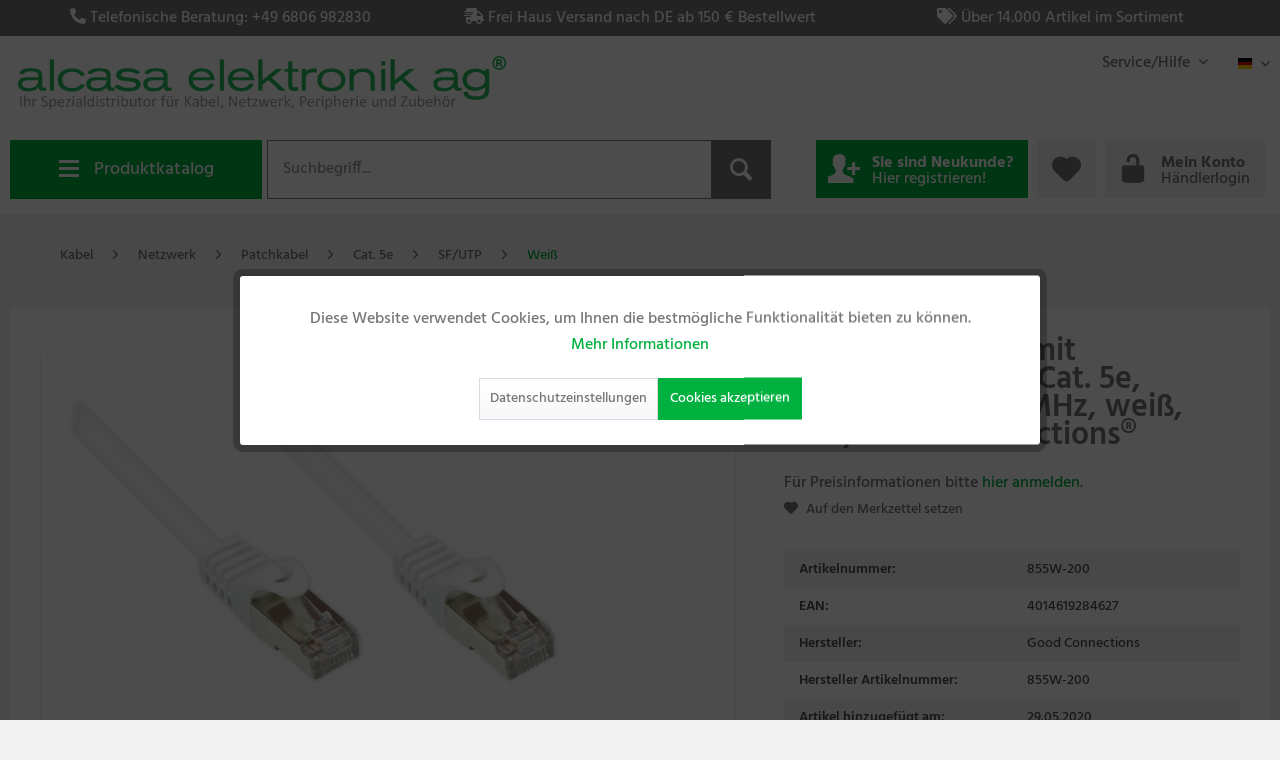

--- FILE ---
content_type: text/html; charset=UTF-8
request_url: https://www.alcasa.de/kabel/netzwerk/patchkabel/cat.-5e/sfutp/weiss/1949/rns-patchkabel-mit-rastnasenschutz-cat.-5e-sf/utp-pvc-100mhz-weiss-20m-good-connections
body_size: 15113
content:
<!DOCTYPE html> <html class="no-js" lang="de" itemscope="itemscope" itemtype="http://schema.org/WebPage"> <head> <meta charset="utf-8"> <meta name="author" content="" /> <meta name="robots" content="index,follow" /> <meta name="revisit-after" content="15 days" /> <meta name="keywords" content="Rastnasenschutz, RNS®, Zum, Durchmesser:, 56, mm, Material, PVC-, Flammwidrig, IEC, 60332-1-, Belegung, 1:1, EIA/TIA-568B-, Vergoldete, Kontaktflächen-, Verbinden, 26-, diverser, Geräte" /> <meta name="description" content="Cat. 5e, SF/UTP, PVC, 100MHz, geeignet für 10/100/1000-Base-T Ethernet Netzwerke (Gigabitfähig) Rastnasenschutz (RNS®) verhindert das Wegknicken der …" /> <meta property="og:type" content="product" /> <meta property="og:site_name" content="ALCASA Elektronik AG" /> <meta property="og:url" content="https://www.alcasa.de/kabel/netzwerk/patchkabel/cat.-5e/sfutp/weiss/1949/rns-patchkabel-mit-rastnasenschutz-cat.-5e-sf/utp-pvc-100mhz-weiss-20m-good-connections" /> <meta property="og:title" content="RNS® Patchkabel mit Rastnasenschutz, Cat. 5e, SF/UTP, PVC, 100MHz, weiß, 20m, Good Connections®" /> <meta property="og:description" content="RNS® Patchkabel von Good Connections® mit effektivem Rastnasenschutz (RNS). Verhindert das Wegknicken der Rastnase auf dem Patchkabelstecker. So…" /> <meta property="og:image" content="https://www.alcasa.de/media/image/1c/3c/7a/855W-200IWj1O7vvXFRDH..jpg" /> <meta property="product:brand" content="Good Connections" /> <meta property="product:price" content="0" /> <meta property="product:product_link" content="https://www.alcasa.de/kabel/netzwerk/patchkabel/cat.-5e/sfutp/weiss/1949/rns-patchkabel-mit-rastnasenschutz-cat.-5e-sf/utp-pvc-100mhz-weiss-20m-good-connections" /> <meta name="twitter:card" content="product" /> <meta name="twitter:site" content="ALCASA Elektronik AG" /> <meta name="twitter:title" content="RNS® Patchkabel mit Rastnasenschutz, Cat. 5e, SF/UTP, PVC, 100MHz, weiß, 20m, Good Connections®" /> <meta name="twitter:description" content="RNS® Patchkabel von Good Connections® mit effektivem Rastnasenschutz (RNS). Verhindert das Wegknicken der Rastnase auf dem Patchkabelstecker. So…" /> <meta name="twitter:image" content="https://www.alcasa.de/media/image/1c/3c/7a/855W-200IWj1O7vvXFRDH..jpg" /> <meta itemprop="copyrightHolder" content="ALCASA Elektronik AG" /> <meta itemprop="copyrightYear" content="2014" /> <meta itemprop="isFamilyFriendly" content="True" /> <meta itemprop="image" content="https://www.alcasa.de/media/vector/6c/07/d6/logo_alcasa_neu.svg" /> <meta name="viewport" content="width=device-width, initial-scale=1.0"> <meta name="mobile-web-app-capable" content="yes"> <meta name="apple-mobile-web-app-title" content="ALCASA Elektronik AG"> <meta name="apple-mobile-web-app-capable" content="yes"> <meta name="apple-mobile-web-app-status-bar-style" content="default"> <link rel="alternate" hreflang="de-DE" href="https://www.alcasa.de/kabel/netzwerk/patchkabel/cat.-5e/sfutp/weiss/1949/rns-patchkabel-mit-rastnasenschutz-cat.-5e-sf/utp-pvc-100mhz-weiss-20m-good-connections" /> <link rel="alternate" hreflang="it-IT" href="https://www.alcasa.de/cavi/networking/cavi-patch-cat.-6a/cat.-5e/cavo-patch-cat-5e-sfutp/weiss/1949/rns-patchkabel-mit-rastnasenschutz-cat.-5e-sf/utp-pvc-100mhz-weiss-20m-good-connections" /> <link rel="alternate" hreflang="fr-FR" href="https://www.alcasa.de/cables/reseau/categorie-6a/cat.-5e/cables-de-categorie-5e-sfutp/weiss/1949/rns-patchkabel-mit-rastnasenschutz-cat.-5e-sf/utp-pvc-100mhz-weiss-20m-good-connections" /> <link rel="alternate" hreflang="en-GB" href="https://www.alcasa.de/cables/network/patchcable/patchcable-cat.5e/sfutp/weiss/1949/rns-patchkabel-mit-rastnasenschutz-cat.-5e-sf/utp-pvc-100mhz-weiss-20m-good-connections" /> <link rel="apple-touch-icon-precomposed" href="/themes/Frontend/Responsive/frontend/_public/src/img/apple-touch-icon-precomposed.png"> <link rel="shortcut icon" href="https://www.alcasa.de/media/unknown/d9/0c/f4/favicon.ico"> <meta name="msapplication-navbutton-color" content="#00B140" /> <meta name="application-name" content="ALCASA Elektronik AG" /> <meta name="msapplication-starturl" content="https://www.alcasa.de/" /> <meta name="msapplication-window" content="width=1024;height=768" /> <meta name="msapplication-TileImage" content="/themes/Frontend/Responsive/frontend/_public/src/img/win-tile-image.png"> <meta name="msapplication-TileColor" content="#00B140"> <meta name="theme-color" content="#00B140" /> <link rel="canonical" href="https://www.alcasa.de/kabel/netzwerk/patchkabel/cat.-5e/sfutp/weiss/1949/rns-patchkabel-mit-rastnasenschutz-cat.-5e-sf/utp-pvc-100mhz-weiss-20m-good-connections" /> <title itemprop="name">RNS® Patchkabel mit Rastnasenschutz, Cat. 5e, SF/UTP, PVC, 100MHz, weiß, 20m, Good Connections® | ALCASA Elektronik AG</title> <link href="/web/cache/1762504789_5430b64cfc87bc264dc8a73befe3ad0b.css" media="all" rel="stylesheet" type="text/css" /> </head> <body class="is--ctl-detail is--act-index" > <div class="page-wrap"> <noscript class="noscript-main"> <div class="alert is--warning"> <div class="alert--icon"> <i class="icon--element icon--warning"></i> </div> <div class="alert--content"> Um ALCASA&#x20;Elektronik&#x20;AG in vollem Umfang nutzen zu k&ouml;nnen, empfehlen wir Ihnen Javascript in Ihrem Browser zu aktiveren. </div> </div> </noscript> <div class="positiv--info-slider"> <div class="info-slider--viewport container"> <ul class="info-slider--slides"> <li class="info-slider--slide"> <span class="info-slider--icon"><i class="fas fa-phone-alt"> </i></span> <span class="info-slider--text">Telefonische Beratung: +49 6806 982830</span> </li> <li class="info-slider--slide"> <span class="info-slider--icon"><i class="fas fa-shipping-fast"></i></span> <span class="info-slider--text">Frei Haus Versand nach DE ab 150 € Bestellwert</span> </li> <li class="info-slider--slide"> <span class="info-slider--icon"><i class="fas fa-tags"></i></span> <span class="info-slider--text">Über 14.000 Artikel im Sortiment</span> </li> </ul> </div> </div> <header class="header-main"> <div class="top-bar"> <div class="container block-group"> <nav class="top-bar--navigation block" role="menubar"> <div class="navigation--entry entry--service has--drop-down" role="menuitem" aria-haspopup="true" data-drop-down-menu="true"> Service/Hilfe <ul class="service--list is--rounded" role="menu"> <li class="service--entry" role="menuitem"> <a class="service--link" href="https://www.alcasa.de/jobs-karriere" title="Jobs &amp; Karriere" > Jobs & Karriere </a> </li> <li class="service--entry" role="menuitem"> <a class="service--link" href="/blog/index/sCategory/1755" title="News" > News </a> </li> <li class="service--entry" role="menuitem"> <a class="service--link" href="https://www.alcasa.de/unternehmensprofil" title="Unternehmensprofil" > Unternehmensprofil </a> </li> <li class="service--entry" role="menuitem"> <a class="service--link" href="https://www.alcasa.de/kontaktformular" title="Kontakt" target="_self"> Kontakt </a> </li> <li class="service--entry" role="menuitem"> <a class="service--link" href="https://www.alcasa.de/lieferbedingungen" title="Lieferbedingungen" > Lieferbedingungen </a> </li> <li class="service--entry" role="menuitem"> <a class="service--link" href="https://www.alcasa.de/datenschutz" title="Datenschutz" > Datenschutz </a> </li> <li class="service--entry" role="menuitem"> <a class="service--link" href="https://www.alcasa.de/agb" title="AGB" > AGB </a> </li> <li class="service--entry" role="menuitem"> <a class="service--link" href="https://www.alcasa.de/impressum" title="Impressum" > Impressum </a> </li> </ul> </div>  <div class="top-bar--language navigation--entry"> <form method="post" class="language--form"> <div class="field--select"> <div class="language--flag de_DE">Deutsch</div> <div class="select-field"> <select name="__shop" class="language--select" data-auto-submit="true"> <option value="1" selected="selected"> Deutsch </option> <option value="3" > Italienisch </option> <option value="4" > Französisch </option> <option value="5" > Englisch </option> </select> </div> <input type="hidden" name="__redirect" value="1"> </div> </form> </div>  </nav> </div> </div> <div class="container header--logo"> <div class="logo-main block-group" role="banner"> <div class="logo--shop block"> <a class="logo--link" href="https://www.alcasa.de/" title="ALCASA Elektronik AG - zur Startseite wechseln"> <picture> <source srcset="https://www.alcasa.de/media/vector/6c/07/d6/logo_alcasa_neu.svg" media="(min-width: 78.75em)"> <source srcset="https://www.alcasa.de/media/vector/6c/07/d6/logo_alcasa_neu.svg" media="(min-width: 64em)"> <source srcset="https://www.alcasa.de/media/vector/6c/07/d6/logo_alcasa_neu.svg" media="(min-width: 48em)"> <img srcset="https://www.alcasa.de/media/vector/6c/07/d6/logo_alcasa_neu.svg" alt="ALCASA Elektronik AG - zur Startseite wechseln" /> </picture> </a> </div> </div> </div> <div class="container header--navigation"> <div class="header--menu"> <button class="header--menu-button"><div class="icon"><div class="bar"></div><div class="bar"></div><div class="bar"></div></div>Produktkatalog</button> <div class="navigation--list-wrapper"> <ul class="navigation--list container" role="menubar" itemscope="itemscope" itemtype="http://schema.org/SiteNavigationElement"> <li class="navigation--entry" role="menuitem"> <a class="navigation--link" href="https://www.alcasa.de/neue-artikel/" title="Neue Artikel" aria-label="Neue Artikel" itemprop="url"> <img src="https://www.alcasa.de/media/vector/6f/72/43/file-add.svg"/><span itemprop="name">Neue Artikel</span> </a> </li><li class="navigation--entry" role="menuitem"> <a class="navigation--link" href="https://www.alcasa.de/elektromobilitaet/" title="Elektromobilität" aria-label="Elektromobilität" itemprop="url"> <img src=""/><span itemprop="name">Elektromobilität</span> </a> </li><li class="navigation--entry" role="menuitem"> <a class="navigation--link" href="https://www.alcasa.de/adapter/" title="Adapter" aria-label="Adapter" itemprop="url"> <img src="https://www.alcasa.de/media/vector/ab/5f/3f/adapterGgO3Bm1sq8bPY.svg"/><span itemprop="name">Adapter</span> </a> </li><li class="navigation--entry is--active" role="menuitem"> <a class="navigation--link is--active" href="https://www.alcasa.de/kabel/" title="Kabel" aria-label="Kabel" itemprop="url"> <img src="https://www.alcasa.de/media/vector/e2/09/81/kabelfQgXpveSAB2UD.svg"/><span itemprop="name">Kabel</span> </a> </li><li class="navigation--entry" role="menuitem"> <a class="navigation--link" href="https://www.alcasa.de/komponenten/" title="Komponenten" aria-label="Komponenten" itemprop="url"> <img src="https://www.alcasa.de/media/vector/b3/9c/4f/komponentenfXDyfSPlNsjWr.svg"/><span itemprop="name">Komponenten</span> </a> </li><li class="navigation--entry" role="menuitem"> <a class="navigation--link" href="https://www.alcasa.de/netzwerk/" title="Netzwerk" aria-label="Netzwerk" itemprop="url"> <img src="https://www.alcasa.de/media/vector/5b/5d/31/netzwerkM7Bjz2tM2VUnS.svg"/><span itemprop="name">Netzwerk</span> </a> </li><li class="navigation--entry" role="menuitem"> <a class="navigation--link" href="https://www.alcasa.de/peripherie/" title="Peripherie" aria-label="Peripherie" itemprop="url"> <img src="https://www.alcasa.de/media/vector/25/ce/80/peripherieH2av0JfFzTGos.svg"/><span itemprop="name">Peripherie</span> </a> </li><li class="navigation--entry" role="menuitem"> <a class="navigation--link" href="https://www.alcasa.de/stromversorgung/" title="Stromversorgung" aria-label="Stromversorgung" itemprop="url"> <img src="https://www.alcasa.de/media/vector/60/a4/26/stromversorgung5hAiEStE9LvAf.svg"/><span itemprop="name">Stromversorgung</span> </a> </li><li class="navigation--entry" role="menuitem"> <a class="navigation--link" href="https://www.alcasa.de/ladetechnik/" title="Ladetechnik" aria-label="Ladetechnik" itemprop="url"> <img src="https://www.alcasa.de/media/vector/8e/5c/6a/filter-organization.svg"/><span itemprop="name">Ladetechnik</span> </a> </li><li class="navigation--entry" role="menuitem"> <a class="navigation--link" href="https://www.alcasa.de/zubehoer/" title="Zubehör" aria-label="Zubehör" itemprop="url"> <img src="https://www.alcasa.de/media/vector/5c/ab/75/zubeh-r.svg"/><span itemprop="name">Zubehör</span> </a> </li><li class="navigation--entry" role="menuitem"> <a class="navigation--link" href="https://www.alcasa.de/auslaufartikel/" title="Auslaufartikel" aria-label="Auslaufartikel" itemprop="url"> <img src="https://www.alcasa.de/media/vector/ec/ba/3f/percent-signZfFjRmSy7zBBU.svg"/><span itemprop="name">Auslaufartikel</span> </a> </li> </ul> </div> </div> <nav class="shop--navigation block-group"> <ul class="navigation--list block-group" role="menubar"> <li class="navigation--entry entry--menu-left" role="menuitem"> <a class="entry--link entry--trigger btn is--icon-left" href="#offcanvas--left" data-offcanvas="true" data-offCanvasSelector=".sidebar-main" aria-label="Menü"> <i class="icon--menu"></i> Menü </a> </li> <li class="navigation--entry entry--search" role="menuitem" data-search="true" aria-haspopup="true" data-minLength="3"> <a class="btn entry--link entry--trigger" href="#show-hide--search" title="Suche anzeigen / schließen" aria-label="Suche anzeigen / schließen"> <i class="icon--search"></i> <span class="search--display">Suchen</span> </a> <form action="/search" method="get" class="main-search--form"> <input type="search" name="sSearch" aria-label="Suchbegriff..." class="main-search--field" autocomplete="off" autocapitalize="off" placeholder="Suchbegriff..." maxlength="30" /> <button type="submit" class="main-search--button" aria-label="Suchen"> <i class="icon--search"></i> <span class="main-search--text">Suchen</span> </button> <div class="form--ajax-loader">&nbsp;</div> </form> <div class="main-search--results"></div> </li>  <li class="navigation--entry entry--register" role="menuitem"> <a href="/account#show-registration" title="Sie sind Neukunde?" aria-label="Sie sind Neukunde?" class="btn is--icon-left"> <i class="icon--user-add"></i> <span class="account--display navigation--personalized"> <span class="account--display-greeting"> Sie sind Neukunde? </span> Hier registrieren! </span> </a> </li> <li class="navigation--entry entry--notepad" role="menuitem"> <a href="https://www.alcasa.de/note" title="Merkzettel" aria-label="Merkzettel" class="btn"> <i class="icon--heart"></i> </a> </li> <li class="navigation--entry entry--account with-slt" role="menuitem" data-offcanvas="true" data-offCanvasSelector=".account--dropdown-navigation"> <a href="https://www.alcasa.de/account" title="Mein Konto" class="btn is--icon-left entry--link account--link"> <i class="icon--lock-open" style="font-size: 21px;"></i> <span class="account--display navigation--personalized"> <span class="account--display-greeting"> Mein Konto </span> Händlerlogin </span> </a> <div class="account--dropdown-navigation"> <div class="navigation--smartphone"> <div class="entry--close-off-canvas"> <a href="#close-account-menu" class="account--close-off-canvas" title="Menü schließen" aria-label="Menü schließen"> Menü schließen <i class="icon--arrow-right"></i> </a> </div> </div> <div class="account--menu is--rounded is--personalized"> <span class="navigation--headline"> Mein Konto </span> <div class="account--menu-container"> <ul class="sidebar--navigation navigation--list is--level0 show--active-items"> <li class="navigation--entry"> <span class="navigation--signin"> <a href="https://www.alcasa.de/account#hide-registration" class="blocked--link btn is--primary navigation--signin-btn" data-collapseTarget="#registration" data-action="close"> Anmelden </a> <span class="navigation--register"> oder <a href="https://www.alcasa.de/account#show-registration" class="blocked--link" data-collapseTarget="#registration" data-action="open"> registrieren </a> </span> </span> </li> <li class="navigation--entry"> <a href="https://www.alcasa.de/account" title="Übersicht" class="navigation--link"> Übersicht </a> </li> <li class="navigation--entry"> <a href="https://www.alcasa.de/account/profile" title="Persönliche Daten" class="navigation--link" rel="nofollow"> Persönliche Daten </a> </li> <li class="navigation--entry"> <a href="https://www.alcasa.de/address/index/sidebar/" title="Adressen" class="navigation--link" rel="nofollow"> Adressen </a> </li> <li class="navigation--entry"> <a href="https://www.alcasa.de/account/orders" title="Bestellungen" class="navigation--link" rel="nofollow"> Bestellungen </a> </li> <li class="navigation--entry"> <a href="https://www.alcasa.de/note" title="Merkzettel" class="navigation--link" rel="nofollow"> Merkzettel </a> </li> </ul> </div> </div> </div> </li>  </ul> </nav> <div class="container--ajax-cart" data-collapse-cart="true" data-displayMode="offcanvas"></div> </div> </header> <section class="content-main container block-group"> <nav class="content--breadcrumb block"> <ul class="breadcrumb--list" role="menu" itemscope itemtype="http://schema.org/BreadcrumbList"> <li role="menuitem" class="breadcrumb--entry" itemprop="itemListElement" itemscope itemtype="http://schema.org/ListItem"> <a class="breadcrumb--link" href="https://www.alcasa.de/kabel/" title="Kabel" itemprop="item"> <link itemprop="url" href="https://www.alcasa.de/kabel/" /> <span class="breadcrumb--title" itemprop="name">Kabel</span> </a> <meta itemprop="position" content="0" /> </li> <li role="none" class="breadcrumb--separator"> <i class="icon--arrow-right"></i> </li> <li role="menuitem" class="breadcrumb--entry" itemprop="itemListElement" itemscope itemtype="http://schema.org/ListItem"> <a class="breadcrumb--link" href="https://www.alcasa.de/kabel/netzwerk/" title="Netzwerk" itemprop="item"> <link itemprop="url" href="https://www.alcasa.de/kabel/netzwerk/" /> <span class="breadcrumb--title" itemprop="name">Netzwerk</span> </a> <meta itemprop="position" content="1" /> </li> <li role="none" class="breadcrumb--separator"> <i class="icon--arrow-right"></i> </li> <li role="menuitem" class="breadcrumb--entry" itemprop="itemListElement" itemscope itemtype="http://schema.org/ListItem"> <a class="breadcrumb--link" href="https://www.alcasa.de/kabel/netzwerk/patchkabel/" title="Patchkabel" itemprop="item"> <link itemprop="url" href="https://www.alcasa.de/kabel/netzwerk/patchkabel/" /> <span class="breadcrumb--title" itemprop="name">Patchkabel</span> </a> <meta itemprop="position" content="2" /> </li> <li role="none" class="breadcrumb--separator"> <i class="icon--arrow-right"></i> </li> <li role="menuitem" class="breadcrumb--entry" itemprop="itemListElement" itemscope itemtype="http://schema.org/ListItem"> <a class="breadcrumb--link" href="https://www.alcasa.de/kabel/netzwerk/patchkabel/cat.-5e/" title="Cat. 5e" itemprop="item"> <link itemprop="url" href="https://www.alcasa.de/kabel/netzwerk/patchkabel/cat.-5e/" /> <span class="breadcrumb--title" itemprop="name">Cat. 5e</span> </a> <meta itemprop="position" content="3" /> </li> <li role="none" class="breadcrumb--separator"> <i class="icon--arrow-right"></i> </li> <li role="menuitem" class="breadcrumb--entry" itemprop="itemListElement" itemscope itemtype="http://schema.org/ListItem"> <a class="breadcrumb--link" href="https://www.alcasa.de/kabel/netzwerk/patchkabel/cat.-5e/sfutp/" title="SF/UTP" itemprop="item"> <link itemprop="url" href="https://www.alcasa.de/kabel/netzwerk/patchkabel/cat.-5e/sfutp/" /> <span class="breadcrumb--title" itemprop="name">SF/UTP</span> </a> <meta itemprop="position" content="4" /> </li> <li role="none" class="breadcrumb--separator"> <i class="icon--arrow-right"></i> </li> <li role="menuitem" class="breadcrumb--entry is--active" itemprop="itemListElement" itemscope itemtype="http://schema.org/ListItem"> <a class="breadcrumb--link" href="https://www.alcasa.de/kabel/netzwerk/patchkabel/cat.-5e/sfutp/weiss/" title="Weiß" itemprop="item"> <link itemprop="url" href="https://www.alcasa.de/kabel/netzwerk/patchkabel/cat.-5e/sfutp/weiss/" /> <span class="breadcrumb--title" itemprop="name">Weiß</span> </a> <meta itemprop="position" content="5" /> </li> </ul> </nav> <div class="content-main--inner"> <aside class="sidebar-main off-canvas"> <div class="navigation--smartphone"> <ul class="navigation--list "> <li class="navigation--entry entry--close-off-canvas"> <a href="#close-categories-menu" title="Menü schließen" class="navigation--link"> Menü schließen <i class="icon--arrow-right"></i> </a> </li> </ul> <div class="mobile--switches">  <div class="top-bar--language navigation--entry"> <form method="post" class="language--form"> <div class="field--select"> <div class="language--flag de_DE">Deutsch</div> <div class="select-field"> <select name="__shop" class="language--select" data-auto-submit="true"> <option value="1" selected="selected"> Deutsch </option> <option value="3" > Italienisch </option> <option value="4" > Französisch </option> <option value="5" > Englisch </option> </select> </div> <input type="hidden" name="__redirect" value="1"> </div> </form> </div>  </div> </div> <div class="sidebar--categories-wrapper" data-subcategory-nav="true" data-mainCategoryId="3" data-categoryId="930" data-fetchUrl="/widgets/listing/getCategory/categoryId/930"> <div class="categories--headline navigation--headline"> Kategorien </div> <div class="sidebar--categories-navigation"> <ul class="sidebar--navigation categories--navigation navigation--list is--drop-down is--level0 is--rounded" role="menu"> <li class="navigation--entry" role="menuitem"> <a class="navigation--link" href="https://www.alcasa.de/neue-artikel/" data-categoryId="2011" data-fetchUrl="/widgets/listing/getCategory/categoryId/2011" title="Neue Artikel" > Neue Artikel </a> </li> <li class="navigation--entry has--sub-children" role="menuitem"> <a class="navigation--link link--go-forward" href="https://www.alcasa.de/elektromobilitaet/" data-categoryId="2120" data-fetchUrl="/widgets/listing/getCategory/categoryId/2120" title="Elektromobilität" > Elektromobilität <span class="is--icon-right"> <i class="icon--arrow-right"></i> </span> </a> </li> <li class="navigation--entry has--sub-children" role="menuitem"> <a class="navigation--link link--go-forward" href="https://www.alcasa.de/adapter/" data-categoryId="4" data-fetchUrl="/widgets/listing/getCategory/categoryId/4" title="Adapter" > Adapter <span class="is--icon-right"> <i class="icon--arrow-right"></i> </span> </a> </li> <li class="navigation--entry is--active has--sub-categories has--sub-children" role="menuitem"> <a class="navigation--link is--active has--sub-categories link--go-forward" href="https://www.alcasa.de/kabel/" data-categoryId="6" data-fetchUrl="/widgets/listing/getCategory/categoryId/6" title="Kabel" > Kabel <span class="is--icon-right"> <i class="icon--arrow-right"></i> </span> </a> <ul class="sidebar--navigation categories--navigation navigation--list is--level1 is--rounded" role="menu"> <li class="navigation--entry has--sub-children" role="menuitem"> <a class="navigation--link link--go-forward" href="https://www.alcasa.de/kabel/audiovideo/" data-categoryId="66" data-fetchUrl="/widgets/listing/getCategory/categoryId/66" title="Audio/Video" > Audio/Video <span class="is--icon-right"> <i class="icon--arrow-right"></i> </span> </a> </li> <li class="navigation--entry has--sub-children" role="menuitem"> <a class="navigation--link link--go-forward" href="https://www.alcasa.de/kabel/computer/" data-categoryId="64" data-fetchUrl="/widgets/listing/getCategory/categoryId/64" title="Computer" > Computer <span class="is--icon-right"> <i class="icon--arrow-right"></i> </span> </a> </li> <li class="navigation--entry has--sub-children" role="menuitem"> <a class="navigation--link link--go-forward" href="https://www.alcasa.de/kabel/monitor/" data-categoryId="65" data-fetchUrl="/widgets/listing/getCategory/categoryId/65" title="Monitor" > Monitor <span class="is--icon-right"> <i class="icon--arrow-right"></i> </span> </a> </li> <li class="navigation--entry is--active has--sub-categories has--sub-children" role="menuitem"> <a class="navigation--link is--active has--sub-categories link--go-forward" href="https://www.alcasa.de/kabel/netzwerk/" data-categoryId="14" data-fetchUrl="/widgets/listing/getCategory/categoryId/14" title="Netzwerk" > Netzwerk <span class="is--icon-right"> <i class="icon--arrow-right"></i> </span> </a> <ul class="sidebar--navigation categories--navigation navigation--list is--level2 navigation--level-high is--rounded" role="menu"> <li class="navigation--entry is--active has--sub-categories has--sub-children" role="menuitem"> <a class="navigation--link is--active has--sub-categories link--go-forward" href="https://www.alcasa.de/kabel/netzwerk/patchkabel/" data-categoryId="15" data-fetchUrl="/widgets/listing/getCategory/categoryId/15" title="Patchkabel" > Patchkabel <span class="is--icon-right"> <i class="icon--arrow-right"></i> </span> </a> <ul class="sidebar--navigation categories--navigation navigation--list is--level3 navigation--level-high is--rounded" role="menu"> <li class="navigation--entry is--active has--sub-categories has--sub-children" role="menuitem"> <a class="navigation--link is--active has--sub-categories link--go-forward" href="https://www.alcasa.de/kabel/netzwerk/patchkabel/cat.-5e/" data-categoryId="89" data-fetchUrl="/widgets/listing/getCategory/categoryId/89" title="Cat. 5e" > Cat. 5e <span class="is--icon-right"> <i class="icon--arrow-right"></i> </span> </a> <ul class="sidebar--navigation categories--navigation navigation--list is--level4 navigation--level-high is--rounded" role="menu"> <li class="navigation--entry has--sub-children" role="menuitem"> <a class="navigation--link link--go-forward" href="https://www.alcasa.de/kabel/netzwerk/patchkabel/cat.-5e/utp/" data-categoryId="598" data-fetchUrl="/widgets/listing/getCategory/categoryId/598" title="UTP" > UTP <span class="is--icon-right"> <i class="icon--arrow-right"></i> </span> </a> </li> <li class="navigation--entry has--sub-children" role="menuitem"> <a class="navigation--link link--go-forward" href="https://www.alcasa.de/kabel/netzwerk/patchkabel/cat.-5e/futp/" data-categoryId="594" data-fetchUrl="/widgets/listing/getCategory/categoryId/594" title="F/UTP" > F/UTP <span class="is--icon-right"> <i class="icon--arrow-right"></i> </span> </a> </li> <li class="navigation--entry has--sub-children" role="menuitem"> <a class="navigation--link link--go-forward" href="https://www.alcasa.de/kabel/netzwerk/patchkabel/cat.-5e/futp-gewinkelt/" data-categoryId="506" data-fetchUrl="/widgets/listing/getCategory/categoryId/506" title="F/UTP gewinkelt" > F/UTP gewinkelt <span class="is--icon-right"> <i class="icon--arrow-right"></i> </span> </a> </li> <li class="navigation--entry is--active has--sub-categories has--sub-children" role="menuitem"> <a class="navigation--link is--active has--sub-categories link--go-forward" href="https://www.alcasa.de/kabel/netzwerk/patchkabel/cat.-5e/sfutp/" data-categoryId="595" data-fetchUrl="/widgets/listing/getCategory/categoryId/595" title="SF/UTP" > SF/UTP <span class="is--icon-right"> <i class="icon--arrow-right"></i> </span> </a> <ul class="sidebar--navigation categories--navigation navigation--list is--level5 navigation--level-high is--rounded" role="menu"> <li class="navigation--entry is--active" role="menuitem"> <a class="navigation--link is--active" href="https://www.alcasa.de/kabel/netzwerk/patchkabel/cat.-5e/sfutp/weiss/" data-categoryId="930" data-fetchUrl="/widgets/listing/getCategory/categoryId/930" title="Weiß" > Weiß </a> </li> <li class="navigation--entry" role="menuitem"> <a class="navigation--link" href="https://www.alcasa.de/kabel/netzwerk/patchkabel/cat.-5e/sfutp/grau/" data-categoryId="931" data-fetchUrl="/widgets/listing/getCategory/categoryId/931" title="Grau" > Grau </a> </li> <li class="navigation--entry" role="menuitem"> <a class="navigation--link" href="https://www.alcasa.de/kabel/netzwerk/patchkabel/cat.-5e/sfutp/blau/" data-categoryId="932" data-fetchUrl="/widgets/listing/getCategory/categoryId/932" title="Blau" > Blau </a> </li> <li class="navigation--entry" role="menuitem"> <a class="navigation--link" href="https://www.alcasa.de/kabel/netzwerk/patchkabel/cat.-5e/sfutp/gelb/" data-categoryId="933" data-fetchUrl="/widgets/listing/getCategory/categoryId/933" title="Gelb" > Gelb </a> </li> <li class="navigation--entry" role="menuitem"> <a class="navigation--link" href="https://www.alcasa.de/kabel/netzwerk/patchkabel/cat.-5e/sfutp/gruen/" data-categoryId="934" data-fetchUrl="/widgets/listing/getCategory/categoryId/934" title="Grün" > Grün </a> </li> <li class="navigation--entry" role="menuitem"> <a class="navigation--link" href="https://www.alcasa.de/kabel/netzwerk/patchkabel/cat.-5e/sfutp/rot/" data-categoryId="935" data-fetchUrl="/widgets/listing/getCategory/categoryId/935" title="Rot" > Rot </a> </li> <li class="navigation--entry" role="menuitem"> <a class="navigation--link" href="https://www.alcasa.de/kabel/netzwerk/patchkabel/cat.-5e/sfutp/schwarz/" data-categoryId="936" data-fetchUrl="/widgets/listing/getCategory/categoryId/936" title="Schwarz" > Schwarz </a> </li> <li class="navigation--entry" role="menuitem"> <a class="navigation--link" href="https://www.alcasa.de/kabel/netzwerk/patchkabel/cat.-5e/sfutp/violett/" data-categoryId="937" data-fetchUrl="/widgets/listing/getCategory/categoryId/937" title="Violett" > Violett </a> </li> <li class="navigation--entry" role="menuitem"> <a class="navigation--link" href="https://www.alcasa.de/kabel/netzwerk/patchkabel/cat.-5e/sfutp/magenta/" data-categoryId="938" data-fetchUrl="/widgets/listing/getCategory/categoryId/938" title="Magenta" > Magenta </a> </li> <li class="navigation--entry" role="menuitem"> <a class="navigation--link" href="https://www.alcasa.de/kabel/netzwerk/patchkabel/cat.-5e/sfutp/orange/" data-categoryId="939" data-fetchUrl="/widgets/listing/getCategory/categoryId/939" title="Orange" > Orange </a> </li> </ul> </li> <li class="navigation--entry" role="menuitem"> <a class="navigation--link" href="https://www.alcasa.de/kabel/netzwerk/patchkabel/cat.-5e/sftp-gewinkelt/" data-categoryId="596" data-fetchUrl="/widgets/listing/getCategory/categoryId/596" title="S/FTP gewinkelt" > S/FTP gewinkelt </a> </li> <li class="navigation--entry has--sub-children" role="menuitem"> <a class="navigation--link link--go-forward" href="https://www.alcasa.de/kabel/netzwerk/patchkabel/cat.-5e/flachkabel/" data-categoryId="90" data-fetchUrl="/widgets/listing/getCategory/categoryId/90" title="Flachkabel" > Flachkabel <span class="is--icon-right"> <i class="icon--arrow-right"></i> </span> </a> </li> <li class="navigation--entry" role="menuitem"> <a class="navigation--link" href="https://www.alcasa.de/kabel/netzwerk/patchkabel/cat.-5e/unkonfektioniert/" data-categoryId="617" data-fetchUrl="/widgets/listing/getCategory/categoryId/617" title="Unkonfektioniert" > Unkonfektioniert </a> </li> </ul> </li> <li class="navigation--entry has--sub-children" role="menuitem"> <a class="navigation--link link--go-forward" href="https://www.alcasa.de/kabel/netzwerk/patchkabel/cat.-6/" data-categoryId="51" data-fetchUrl="/widgets/listing/getCategory/categoryId/51" title="Cat. 6" > Cat. 6 <span class="is--icon-right"> <i class="icon--arrow-right"></i> </span> </a> </li> <li class="navigation--entry has--sub-children" role="menuitem"> <a class="navigation--link link--go-forward" href="https://www.alcasa.de/kabel/netzwerk/patchkabel/cat.-6a/" data-categoryId="16" data-fetchUrl="/widgets/listing/getCategory/categoryId/16" title="Cat. 6A" > Cat. 6A <span class="is--icon-right"> <i class="icon--arrow-right"></i> </span> </a> </li> <li class="navigation--entry has--sub-children" role="menuitem"> <a class="navigation--link link--go-forward" href="https://www.alcasa.de/kabel/netzwerk/patchkabel/cat.-7/" data-categoryId="612" data-fetchUrl="/widgets/listing/getCategory/categoryId/612" title="Cat. 7" > Cat. 7 <span class="is--icon-right"> <i class="icon--arrow-right"></i> </span> </a> </li> <li class="navigation--entry" role="menuitem"> <a class="navigation--link" href="https://www.alcasa.de/kabel/netzwerk/patchkabel/cat.-8.1/" data-categoryId="725" data-fetchUrl="/widgets/listing/getCategory/categoryId/725" title="Cat. 8.1" > Cat. 8.1 </a> </li> </ul> </li> <li class="navigation--entry has--sub-children" role="menuitem"> <a class="navigation--link link--go-forward" href="https://www.alcasa.de/kabel/netzwerk/verlegekabel/" data-categoryId="2041" data-fetchUrl="/widgets/listing/getCategory/categoryId/2041" title="Verlegekabel" > Verlegekabel <span class="is--icon-right"> <i class="icon--arrow-right"></i> </span> </a> </li> <li class="navigation--entry has--sub-children" role="menuitem"> <a class="navigation--link link--go-forward" href="https://www.alcasa.de/kabel/netzwerk/lwl-kabel/" data-categoryId="236" data-fetchUrl="/widgets/listing/getCategory/categoryId/236" title="LWL Kabel" > LWL Kabel <span class="is--icon-right"> <i class="icon--arrow-right"></i> </span> </a> </li> <li class="navigation--entry" role="menuitem"> <a class="navigation--link" href="https://www.alcasa.de/kabel/netzwerk/outdoor-kabel/" data-categoryId="724" data-fetchUrl="/widgets/listing/getCategory/categoryId/724" title="Outdoor-Kabel" > Outdoor-Kabel </a> </li> <li class="navigation--entry" role="menuitem"> <a class="navigation--link" href="https://www.alcasa.de/kabel/netzwerk/industrie-kabel/" data-categoryId="232" data-fetchUrl="/widgets/listing/getCategory/categoryId/232" title="Industrie-Kabel" > Industrie-Kabel </a> </li> <li class="navigation--entry" role="menuitem"> <a class="navigation--link" href="https://www.alcasa.de/kabel/netzwerk/kabeltrommeln/" data-categoryId="235" data-fetchUrl="/widgets/listing/getCategory/categoryId/235" title="Kabeltrommeln" > Kabeltrommeln </a> </li> <li class="navigation--entry" role="menuitem"> <a class="navigation--link" href="https://www.alcasa.de/kabel/netzwerk/bnc-kabel/" data-categoryId="234" data-fetchUrl="/widgets/listing/getCategory/categoryId/234" title="BNC-Kabel" > BNC-Kabel </a> </li> </ul> </li> <li class="navigation--entry has--sub-children" role="menuitem"> <a class="navigation--link link--go-forward" href="https://www.alcasa.de/kabel/sat-technik/" data-categoryId="67" data-fetchUrl="/widgets/listing/getCategory/categoryId/67" title="SAT-Technik" > SAT-Technik <span class="is--icon-right"> <i class="icon--arrow-right"></i> </span> </a> </li> <li class="navigation--entry has--sub-children" role="menuitem"> <a class="navigation--link link--go-forward" href="https://www.alcasa.de/kabel/stromversorgung/" data-categoryId="68" data-fetchUrl="/widgets/listing/getCategory/categoryId/68" title="Stromversorgung" > Stromversorgung <span class="is--icon-right"> <i class="icon--arrow-right"></i> </span> </a> </li> <li class="navigation--entry has--sub-children" role="menuitem"> <a class="navigation--link link--go-forward" href="https://www.alcasa.de/kabel/telekommunikation/" data-categoryId="2017" data-fetchUrl="/widgets/listing/getCategory/categoryId/2017" title="Telekommunikation" > Telekommunikation <span class="is--icon-right"> <i class="icon--arrow-right"></i> </span> </a> </li> </ul> </li> <li class="navigation--entry has--sub-children" role="menuitem"> <a class="navigation--link link--go-forward" href="https://www.alcasa.de/komponenten/" data-categoryId="8" data-fetchUrl="/widgets/listing/getCategory/categoryId/8" title="Komponenten" > Komponenten <span class="is--icon-right"> <i class="icon--arrow-right"></i> </span> </a> </li> <li class="navigation--entry has--sub-children" role="menuitem"> <a class="navigation--link link--go-forward" href="https://www.alcasa.de/netzwerk/" data-categoryId="12" data-fetchUrl="/widgets/listing/getCategory/categoryId/12" title="Netzwerk" > Netzwerk <span class="is--icon-right"> <i class="icon--arrow-right"></i> </span> </a> </li> <li class="navigation--entry has--sub-children" role="menuitem"> <a class="navigation--link link--go-forward" href="https://www.alcasa.de/peripherie/" data-categoryId="9" data-fetchUrl="/widgets/listing/getCategory/categoryId/9" title="Peripherie" > Peripherie <span class="is--icon-right"> <i class="icon--arrow-right"></i> </span> </a> </li> <li class="navigation--entry has--sub-children" role="menuitem"> <a class="navigation--link link--go-forward" href="https://www.alcasa.de/stromversorgung/" data-categoryId="11" data-fetchUrl="/widgets/listing/getCategory/categoryId/11" title="Stromversorgung" > Stromversorgung <span class="is--icon-right"> <i class="icon--arrow-right"></i> </span> </a> </li> <li class="navigation--entry has--sub-children" role="menuitem"> <a class="navigation--link link--go-forward" href="https://www.alcasa.de/ladetechnik/" data-categoryId="115" data-fetchUrl="/widgets/listing/getCategory/categoryId/115" title="Ladetechnik" > Ladetechnik <span class="is--icon-right"> <i class="icon--arrow-right"></i> </span> </a> </li> <li class="navigation--entry has--sub-children" role="menuitem"> <a class="navigation--link link--go-forward" href="https://www.alcasa.de/zubehoer/" data-categoryId="10" data-fetchUrl="/widgets/listing/getCategory/categoryId/10" title="Zubehör" > Zubehör <span class="is--icon-right"> <i class="icon--arrow-right"></i> </span> </a> </li> <li class="navigation--entry" role="menuitem"> <a class="navigation--link" href="https://www.alcasa.de/news/" data-categoryId="1755" data-fetchUrl="/widgets/listing/getCategory/categoryId/1755" title="News" > News </a> </li> <li class="navigation--entry" role="menuitem"> <a class="navigation--link" href="https://www.alcasa.de/auslaufartikel/" data-categoryId="2084" data-fetchUrl="/widgets/listing/getCategory/categoryId/2084" title="Auslaufartikel" > Auslaufartikel </a> </li> </ul> </div> <div class="shop-sites--container is--rounded"> <div class="shop-sites--headline navigation--headline"> Informationen </div> <ul class="shop-sites--navigation sidebar--navigation navigation--list is--drop-down is--level0" role="menu"> <li class="navigation--entry" role="menuitem"> <a class="navigation--link" href="https://www.alcasa.de/jobs-karriere" title="Jobs &amp; Karriere" data-categoryId="52" data-fetchUrl="/widgets/listing/getCustomPage/pageId/52" > Jobs & Karriere </a> </li> <li class="navigation--entry" role="menuitem"> <a class="navigation--link" href="/blog/index/sCategory/1755" title="News" data-categoryId="49" data-fetchUrl="/widgets/listing/getCustomPage/pageId/49" > News </a> </li> <li class="navigation--entry" role="menuitem"> <a class="navigation--link" href="https://www.alcasa.de/unternehmensprofil" title="Unternehmensprofil" data-categoryId="9" data-fetchUrl="/widgets/listing/getCustomPage/pageId/9" > Unternehmensprofil </a> </li> <li class="navigation--entry" role="menuitem"> <a class="navigation--link" href="https://www.alcasa.de/kontaktformular" title="Kontakt" data-categoryId="1" data-fetchUrl="/widgets/listing/getCustomPage/pageId/1" target="_self"> Kontakt </a> </li> <li class="navigation--entry" role="menuitem"> <a class="navigation--link" href="https://www.alcasa.de/lieferbedingungen" title="Lieferbedingungen" data-categoryId="6" data-fetchUrl="/widgets/listing/getCustomPage/pageId/6" > Lieferbedingungen </a> </li> <li class="navigation--entry" role="menuitem"> <a class="navigation--link" href="https://www.alcasa.de/datenschutz" title="Datenschutz" data-categoryId="7" data-fetchUrl="/widgets/listing/getCustomPage/pageId/7" > Datenschutz </a> </li> <li class="navigation--entry" role="menuitem"> <a class="navigation--link" href="https://www.alcasa.de/agb" title="AGB" data-categoryId="4" data-fetchUrl="/widgets/listing/getCustomPage/pageId/4" > AGB </a> </li> <li class="navigation--entry" role="menuitem"> <a class="navigation--link" href="https://www.alcasa.de/impressum" title="Impressum" data-categoryId="3" data-fetchUrl="/widgets/listing/getCustomPage/pageId/3" > Impressum </a> </li> </ul> </div> </div> </aside> <div class="content--wrapper"> <div class="content product--details" itemscope itemtype="http://schema.org/Product" data-ajax-wishlist="true" data-compare-ajax="true" data-ajax-variants-container="true"> <div class="product--detail-upper block-group"> <div class="product--image-container image-slider product--image-zoom" data-image-slider="true" data-image-gallery="true" data-maxZoom="0" data-thumbnails=".image--thumbnails" > <div class="image-slider--container no--thumbnails"> <div class="image-slider--slide"> <div class="image--box image-slider--item"> <span class="image--element" data-img-large="https://www.alcasa.de/media/image/c9/fc/23/855W-200IWj1O7vvXFRDH_1280x1280..jpg" data-img-small="https://www.alcasa.de/media/image/6c/7a/7c/855W-200IWj1O7vvXFRDH_200x200..jpg" data-img-original="https://www.alcasa.de/media/image/1c/3c/7a/855W-200IWj1O7vvXFRDH..jpg" data-alt="RNS® Patchkabel mit Rastnasenschutz, Cat. 5e, SF/UTP, PVC, 100MHz, weiß, 20m, Good Connections®"> <span class="image--media"> <img srcset="https://www.alcasa.de/media/image/d7/75/f3/855W-200IWj1O7vvXFRDH_600x600..jpg, https://www.alcasa.de/media/image/67/51/ba/855W-200IWj1O7vvXFRDH_600x600@2x..jpg 2x" src="https://www.alcasa.de/media/image/d7/75/f3/855W-200IWj1O7vvXFRDH_600x600..jpg" alt="RNS® Patchkabel mit Rastnasenschutz, Cat. 5e, SF/UTP, PVC, 100MHz, weiß, 20m, Good Connections®" itemprop="image" /> </span> </span> </div> </div> </div> </div> <div class="product--buybox block"> <meta itemprop="brand" content="Good Connections"/> <meta itemprop="weight" content="0.485 kg"/> <meta itemprop="height" content="0.01 cm"/> <meta itemprop="width" content="0.01 cm"/> <meta itemprop="depth" content="20 cm"/> <meta itemprop="releaseDate" content="0001-01-01"/> <h1 class="product--title" itemprop="name"> RNS® Patchkabel mit Rastnasenschutz, Cat. 5e, SF/UTP, PVC, 100MHz, weiß, 20m, Good Connections® </h1> <div itemprop="offers" itemscope itemtype="http://schema.org/Offer" class="buybox--inner"> <meta itemprop="priceCurrency" content="EUR"/> <meta itemprop="url" content="https://www.alcasa.de/kabel/netzwerk/patchkabel/cat.-5e/sfutp/weiss/1949/rns-patchkabel-mit-rastnasenschutz-cat.-5e-sf/utp-pvc-100mhz-weiss-20m-good-connections"/> Für Preisinformationen bitte <a href='https://www.alcasa.de/account/index/access-manager-origin/%252Fkabel%252Fnetzwerk%252Fpatchkabel%252Fcat.-5e%252Fsfutp%252Fweiss%252F1949%252Frns-patchkabel-mit-rastnasenschutz-cat.-5e-sf%252Futp-pvc-100mhz-weiss-20m-good-connections' class='account'>hier anmelden</a>. <div class="product--configurator"> </div> <nav class="product--actions"> <form action="https://www.alcasa.de/note/add/ordernumber/855W-200" method="post" class="action--form"> <button type="submit" class="action--link link--notepad" title="Auf den Merkzettel" data-ajaxUrl="https://www.alcasa.de/note/ajaxAdd/ordernumber/855W-200" data-text="Gemerkt"> <i class="icon--heart"></i> <span class="action--text">Auf den Merkzettel setzen</span> </button> </form> </nav> </div> <div class="property--table"> <div class="property--table-row"> <div class="property--table-cell">Artikelnummer:</div> <div class="property--table-cell">855W-200</div> </div> <div class="property--table-row"> <div class="property--table-cell">EAN:</div> <div class="property--table-cell">4014619284627</div> </div> <div class="property--table-row"> <div class="property--table-cell">Hersteller:</div> <div class="property--table-cell">Good Connections</div> </div> <div class="property--table-row"> <div class="property--table-cell">Hersteller Artikelnummer:</div> <div class="property--table-cell">855W-200</div> </div> <div class="property--table-row"> <div class="property--table-cell">Artikel hinzugefügt am:</div> <div class="property--table-cell">29.05.2020</div> </div> <div class="property--table-row"> <div class="property--table-cell">Verfügbarkeit:</div> <div class="property--table-cell"> <div class="product--delivery"> <link itemprop="availability" href="https://schema.org/LimitedAvailability" /> <p class="delivery--information"> <span class="delivery--text delivery--text-more-is-coming"> <i class="delivery--status-icon delivery--status-more-is-coming"></i> Im Außenlager lagernd </span> </p> </div> </div> </div> </div> </div> </div> <div class="tab-menu--product"> <div class="tab--navigation"> <a href="#" class="tab--link" title="Beschreibung" data-tabName="description">Beschreibung</a> <a href="#" class="tab--link" title="Technische Daten" data-tabName="technical-data">Technische Daten</a> </div> <div class="tab--container-list"> <div class="tab--container"> <div class="tab--header"> <a href="#" class="tab--title" title="Beschreibung">Beschreibung</a> </div> <div class="tab--preview"> RNS® Patchkabel von Good Connections® mit effektivem Rastnasenschutz (RNS). Verhindert das...<a href="#" class="tab--link" title=" mehr"> mehr</a> </div> <div class="tab--content"> <div class="buttons--off-canvas"> <a href="#" title="Menü schließen" class="close--off-canvas"> <i class="icon--arrow-left"></i> Menü schließen </a> </div> <div class="content--description"> <div class="content--title"> RNS® Patchkabel mit Rastnasenschutz, Cat. 5e, SF/UTP, PVC, 100MHz, weiß, 20m, Good Connections® </div> <div class="product--description" itemprop="description"> RNS® Patchkabel von Good Connections® mit effektivem Rastnasenschutz (RNS). Verhindert das Wegknicken der Rastnase auf dem Patchkabelstecker. So gehören abgebrochene Rastnasen der Vergangenheit an!<br><br>- Mit Rastnasenschutz (RNS)<br>- Geeignet für 10/100/1000-Base-T Ethernet Netzwerke (Gigabitfähig)<br>- 100 MHz <br>- RJ45-Stecker beidseitig<br>- SF/UTP-Kabel (Schirmung mit Folie und Geflecht)<br>- Innenleiter: AWG 26<br>- Außenmantel Durchmesser: 5,6 mm, Material PVC<br>- Flammwidrig nach IEC 60332-1<br>- Belegung 1:1 nach EIA/TIA-568B<br>- Vergoldete Kontaktflächen<br>- Zum Verbinden diverser Geräte geeignet: z.B. Patchfelder, Patchpanels, Switch, Router, Modems mit RJ45 Anschluss u.v.a.<br><br>Länge: 20m<br>Farbe: Weiß </div> </div> </div> </div> <div class="tab--container"> <div class="tab--header"> <a href="#" class="tab--title" title="Technische Daten">Technische Daten</a> </div> <div class="tab--preview"> <a href="#" class="tab--link" title=" mehr"> mehr</a> </div> <div class="tab--content"> <div class="buttons--off-canvas"> <a href="#" title="Menü schließen" class="close--off-canvas"> <i class="icon--arrow-left"></i> Menü schließen </a> </div> <div class="content--description"> <div class="product--properties panel has--border"> <table class="product--properties-table"> <tr class="product--properties-row"> <td class="product--properties-label is--bold">Patchkabel Art:</td> <td class="product--properties-value">Patchkabel</td> </tr> <tr class="product--properties-row"> <td class="product--properties-label is--bold">Patchkabel Anschluss 1:</td> <td class="product--properties-value">RJ45 Stecker gerade</td> </tr> <tr class="product--properties-row"> <td class="product--properties-label is--bold">Patchkabel Anschluss 2:</td> <td class="product--properties-value">RJ45 Stecker gerade</td> </tr> <tr class="product--properties-row"> <td class="product--properties-label is--bold">Patchkabel Belegung:</td> <td class="product--properties-value">1:1</td> </tr> <tr class="product--properties-row"> <td class="product--properties-label is--bold">Patchkabel Länge:</td> <td class="product--properties-value">20 m</td> </tr> <tr class="product--properties-row"> <td class="product--properties-label is--bold">Patchkabel Farbe:</td> <td class="product--properties-value">Weiß</td> </tr> <tr class="product--properties-row"> <td class="product--properties-label is--bold">Patchkabel Material Außenmantel:</td> <td class="product--properties-value">PVC</td> </tr> <tr class="product--properties-row"> <td class="product--properties-label is--bold">Patchkabel Material Leiter:</td> <td class="product--properties-value">CCA</td> </tr> <tr class="product--properties-row"> <td class="product--properties-label is--bold">Patchkabel Kategorie:</td> <td class="product--properties-value">Cat. 5e</td> </tr> <tr class="product--properties-row"> <td class="product--properties-label is--bold">Patchkabel Schirmung:</td> <td class="product--properties-value">SF/UTP</td> </tr> </table> </div> </div> </div> </div> </div> </div> </div> </div> </div> </section> <footer class="footer-main"> <div class="footer--info"> <div class="container"> <ul class="info-list"> <li class="info-item"><img src="/media/vector/6c/44/91/artikelR8IrdqeJN51M7.svg"/>Über 14.000 Artikel</li> <li class="info-item"><img src="/media/vector/0c/cf/8c/expressHgK0qEBhBd67j.svg"/>Expresslieferung</li> <li class="info-item"><img src="/media/vector/38/2c/c7/schnellkauffunktioneoyZHH9lQB8YO.svg"/>Schnellkauffunktion</li> </ul> </div> </div> <div class="container"> <div class="footer--columns block-group"> <div class="footer--column column--hotline is--first block"> <div class="column--headline">Service Hotline</div> <div class="column--content"> <p class="column--desc">Unser Vertriebsteam hilft Ihnen gerne weiter!<br>Telefonische Unterst&uuml;tzung und Beratung unter:<br /><br /><a href="tel:+496806982830" class="footer--phone-link">+49 6806 982830</a><br/>Mo. bis Fr. 09:00 - 18:00 Uhr</p> </div> </div> <div class="footer--column column--menu block"> <div class="column--headline">Shop Service</div> <nav class="column--navigation column--content"> <ul class="navigation--list" role="menu"> <li class="navigation--entry" role="menuitem"> <a class="navigation--link" href="https://www.alcasa.de/media/dokumente/ALCASA_SEPA-Firmenlastschrift_Mandat.pdf" title="Bankeinzugsformular" target="_blank"> Bankeinzugsformular </a> </li> <li class="navigation--entry" role="menuitem"> <a class="navigation--link" href="https://www.alcasa.de/newsletter" title="Newsletter"> Newsletter </a> </li> <li class="navigation--entry" role="menuitem"> <a class="navigation--link" href="/media/dokumente/RMA.pdf" title="RMA-Formular" target="_blank"> RMA-Formular </a> </li> <li class="navigation--entry" role="menuitem"> <a class="navigation--link" href="https://www.alcasa.de/lieferbedingungen" title="Lieferbedingungen"> Lieferbedingungen </a> </li> </ul> </nav> </div> <div class="footer--column column--menu block"> <div class="column--headline">Informationen</div> <nav class="column--navigation column--content"> <ul class="navigation--list" role="menu"> <li class="navigation--entry" role="menuitem"> <a class="navigation--link" href="https://www.alcasa.de/jobs-karriere" title="Jobs &amp; Karriere"> Jobs & Karriere </a> <ul class="navigation--list is--level1" role="menu"> <li class="navigation--entry" role="menuitem"> <a class="navigation--link" href="https://www.alcasa.de/ausbildung-bei-alcasa" title="Ausbildung bei ALCASA"> Ausbildung bei ALCASA </a> </li> <li class="navigation--entry" role="menuitem"> <a class="navigation--link" href="https://www.alcasa.de/festanstellung-bei-alcasa" title="Festanstellung bei ALCASA"> Festanstellung bei ALCASA </a> </li> </ul> </li> <li class="navigation--entry" role="menuitem"> <a class="navigation--link" href="/blog/index/sCategory/1755" title="News"> News </a> </li> <li class="navigation--entry" role="menuitem"> <a class="navigation--link" href="https://www.alcasa.de/unternehmensprofil" title="Unternehmensprofil"> Unternehmensprofil </a> </li> <li class="navigation--entry" role="menuitem"> <a class="navigation--link" href="https://www.alcasa.de/kontaktformular" title="Kontakt" target="_self"> Kontakt </a> </li> <li class="navigation--entry" role="menuitem"> <a class="navigation--link" href="https://www.alcasa.de/datenschutz" title="Datenschutz"> Datenschutz </a> </li> <li class="navigation--entry" role="menuitem"> <a class="navigation--link" href="https://www.alcasa.de/agb" title="AGB"> AGB </a> </li> <li class="navigation--entry" role="menuitem"> <a class="navigation--link" href="https://www.alcasa.de/impressum" title="Impressum"> Impressum </a> </li> </ul> </nav> </div> <div class="footer--column column--newsletter is--last block"> <div class="column--headline">Newsletter</div> <div class="column--content" data-newsletter="true"> <p class="column--desc"> Abonnieren Sie den kostenlosen Newsletter und verpassen Sie keine Neuigkeit oder Aktion mehr von ALCASA Elektronik AG. </p> <form class="newsletter--form" action="https://www.alcasa.de/newsletter" method="post"> <input type="hidden" value="1" name="subscribeToNewsletter" /> <div class="content"> <input type="email" aria-label="Ihre E-Mail Adresse" name="newsletter" class="newsletter--field" placeholder="Ihre E-Mail Adresse" /> <input type="hidden" name="redirect"> <button type="submit" aria-label="Newsletter abonnieren" class="newsletter--button btn"> <i class="icon--mail"></i> <span class="button--text">Newsletter abonnieren</span> </button> </div> <p class="privacy-information"> Ich habe die <a title="Datenschutzbestimmungen" href="https://www.alcasa.de/datenschutz" target="_blank">Datenschutzbestimmungen</a> zur Kenntnis genommen. </p> </form> </div> </div> </div> </div> </footer> </div>  <script type="85e624fe36a0d5763428dda0-text/javascript">
        (function(){
            window.acrisCookiePrivacy = {
                a: '_||_',
                c: '^session-\\d+|^session_||_sUniqueID_||_x-ua-device_||___csrf_token-\\d+|invalidate-xcsrf-token|csrf_token_||_slt_||_nocache|shop|currency|x-cache-context-hash_||_testcookie_||_allowCookie|cookieDeclined|acris_cookie_acc|cookiePreferences_||_acris_cookie_landing_page|acris_cookie_referrer_||_acris_cookie_first_activated_||_SHOPWAREBACKEND_||_lastCheckSubscriptionDate_||_allowCookie_||_googtrans_||_language_||_checkedForSecurityUpdates',
                r: '^session-\\d+|^session_||_sUniqueID_||_x-ua-device_||___csrf_token-\\d+|invalidate-xcsrf-token|csrf_token_||_slt_||_nocache|shop|currency|x-cache-context-hash_||_testcookie_||_allowCookie|cookieDeclined|acris_cookie_acc|cookiePreferences_||_acris_cookie_landing_page|acris_cookie_referrer_||_acris_cookie_first_activated_||__ga|_gid|_gat_.+|_dc_gtm_UA-.+|ga-disable-UA-.+|__utm(a|b|c|d|t|v|x|z)|_gat|_swag_ga_.*|_gac.*|_ga.*_||_hideSubscriptionNotice_||_PHPSESSID_||_SLO_G_WPT_TO_||_SLO_wptGlobTipTmp_||_SLO_GWPT_Show_Hide_tmp_||_content-type_||_status-code_||_SLG_G_WPT_TO_||_SLG_GWPT_Show_Hide_tmp_||_SLG_wptGlobTipTmp_||_BCSI-CS-e45624b10c639d8e_||_BCSI-CS-2200445d344cfc80_||_tldCookie_||_ssm_au_c_||__dd_s_||___privaci_cookie_consents_||_cookie_consent_level_||_cookie_consent_user_accepted_||_OptanonAlertBoxClosed_||_OptanonConsent_||_OptanonAllowStatistic_||_OptanonAllowMarketing_||_osano_consentmanager_||_CookieLawInfoConsent_||_OPTOUTMULTI_||_CONSENTMGR_||_euconsent-v2_||__evidon_consent_cookie_||_addtl_consent_||___hs_opt_out_||_borlabs-cookie_||_moove_gdpr_popup_||___hs_initial_opt_in_||_alkasa_sort_||_BCSI-AC-0000000000000000_||_amp_a0683b_||__sm_au_c_||_ssm_au_d_||___e_inc_||_InstiSession_||_mp_52e5e0805583e8a410f1ed50d8e0c049_mixpanel_||_mp_7ccb86f5c2939026a4b5de83b5971ed9_mixpanel_||_BCSI-CS-04780ed30ebad2a9_||_BCSI-CS-63ce82ef5b6e80c9_||__uetsid_||__uetvid_||__weird_get_top_level_domain_||_BCSI-CS-5bb4cc621552d029_||_amp_932404_||_arp_scroll_position_||_vegansignal_||_vegan_||_BCSI-CS-074da2551584ac90_||_CookieScriptScanner_||_td_cookie_||_ab.storage.deviceId.a9882122-ac6c-486a-bc3b-fab39ef624c5_||_zrCookie_||_BCSI-CS-c5dc31b0db4dc16c_||_CONSENT_||_SL_GWPT_Show_Hide_tmp_||_SL_wptGlobTipTmp_||_SL_G_WPT_TO_||_sajssdk_2015_cross_new_user_||_sensorsdata2015jssdkcross_||_swg_https_a2bc_||_SWG_CS_HTTPS_1_||_X-SIG-HTTPS-Umbrella-SAML_||_notified-NotifyUser6-8-7BPI_||__bl_uid_||_perf_dv6Tr4n_||_undefined_||_cookietest_||__tea_utm_cache_10000007_||_ISCHECKURLRISK_||_cookiesEnabled_||___tld___||_cf_chl_rc_i_||_x-hng_||_MicrosoftApplicationsTelemetryFirstLaunchTime_||_MicrosoftApplicationsTelemetryDeviceId_||___wpkreporterwid__||_vt-autologin_||_cf_chl_rc_ni_||_cookieRequest_||___cpcPopShown',
                i: '/widgets/AcrisCookiePrivacy/rememberCookie',
                s: [],

                
                init:function(){this.c=this.c.split(this.a),this.r=this.r.split(this.a),this.rd(),this.ccs()},ccs:function(){var i,t,n=document.cookie.split(";");for(i=0;i<n.length;i++)t=n[i].trim(),this.gcnov(t),this.cca(t,!0)},rd:function(){var i=Object.getOwnPropertyDescriptor(Document.prototype,"cookie")||Object.getOwnPropertyDescriptor(HTMLDocument.prototype,"cookie");i&&Object.defineProperty(document,"cookie",{get:function(){return i.get.call(document)},set:function(t){return!1===(t=window.acrisCookiePrivacy.cca(t))||i.set.call(document,t)}})},cca:function(i,t){void 0===t&&(t=!1);var n=this.gcnov(i);return!!n&&(this.ceip(i)?i:!0===this.cia(this.c,n,i)?i:(!1===this.cia(this.r,n,i)&&this.gtkc(n),!0===t?(this.ucbv(i),i):this.grecn(i)))},gcnov:function(i){var t=i.split("=")[0];return!!t&&(t=t.trim())},rcv:function(i,t){if(this.s[i]){if(-1!==this.s[i].indexOf(t))return;for(var n=0;n<this.s[i].length;n++)if(this.gcnov(this.s[i][n])===this.gcnov(t))return;this.s[i].push(t)}else this.s[i]=[],this.s[i].push(t)},acceptAllKnownCookies:function(){this.c=this.r},allowCookieByName:function(i){var t=this.s[i];-1===this.c.indexOf(i)&&this.c.push(i);if(t){for(var n=0;n<t.length;n++)document.cookie=t[n]}},denyCookieByName:function(i){var t=this.s[i],ioc=this.c.indexOf(i);if(ioc>-1){this.c.splice(ioc,1);}if(t){for(var n=0;n<t.length;n++)this.ucbv(t[n])}},ceip:function(i){if(this.iarc(i))return!0;var t,n=this.gced(i);return!!n&&(t=new Date(n),!!this.ivd(t)&&t<new Date)},gced:function(i){var t=i.split("expires=")[1];return!!t&&t.split(";")[0]},ivd:function(i){return i instanceof Date&&!isNaN(i)},iarc:function(i){return-1!==i.indexOf("2001 01:20:25")},cia:function(i,t,n){var e,r;for(r=0;r<i.length;r++)if(i[r]&&(e=new RegExp(i[r],"g"),i[r]===t||t.match(e)))return this.rcv(i[r],n),!0;return!1},gtkc:function(i){this.r.push(i);if(!this.i)return;var t=new XMLHttpRequest;t.open("GET",this.i+"?c="+i,!0),t.send()},grecn:function(i){if(!i)return i;var t,n=i.split(";"),e=n[0].trim(),r="",c="";if(!e)return!1;for(t=0;t<n.length;t++)-1!==n[t].indexOf("path=")?r=" "+n[t].trim()+";":-1!==n[t].indexOf("domain=")&&(c=" "+n[t].trim()+";");return e+"; expires=Wed, 03 Jan 2001 01:20:25 GMT;"+r+c},ucbv:function(i){if(!i)return i;var t,n,e=i.split(";"),r=e[0].trim(),c="",s="",o=location.hostname.split("."),h=o.shift(),a=o.join(".");if(!r)return!1;for(n=0;n<e.length;n++)-1!==e[n].indexOf("path=")?c=" "+e[n].trim()+";":-1!==e[n].indexOf("domain=")&&(s=" "+e[n].trim()+";");t=r+"; expires=Wed, 03 Jan 2001 01:20:25 GMT;"+c,this.sc(t+s),this.sc(t),a&&this.sc(r+"; expires=Wed, 03 Jan 2001 01:20:25 GMT; domain="+a+";"),h&&this.sc(r+"; expires=Wed, 03 Jan 2001 01:20:25 GMT; domain="+h+"."+a+";")},sc:function(i){document.cookie=i}
                
            };

            window.acrisCookiePrivacy.init();
        })();
    </script> <style type="text/css"> </style> <div class="acris--page-wrap--cookie-permission is--modal" id="acris--page-wrap--cookie-permission" data-acris-cookie-permission="true" data-acrisCookiePrivacyDontAddToDataLayer="" data-acceptCookieSettingsUrl="/widgets/AcrisCookiePrivacy/acceptCookieSettings" data-acceptCookieUrl="/widgets/AcrisCookiePrivacy/allowCookieGroup" data-acceptOnlyFunctionalCookiesUrl="/widgets/AcrisCookiePrivacy/allowOnlyFunctional" data-acceptAllCookiesUrl="/widgets/AcrisCookiePrivacy/allowAll" data-pageReload=""> <div class="acris-cookie-settings--wrapper"> <div class="container acris-cookie-settings--container"> <div class="acris-cookie-settings--content"> <div class="acris-cookie-settings--groups"> <div class="cookie-setting--group"> <div class="cookie-setting--panel"> <div class="cookie-setting--title"> <span class="title--name">Funktionale</span> <span class="title--icon"><i class="icon--arrow-down"></i></span> </div> <div class="cookie-setting--switch--container"> <label class="cookie-setting--switch is--default"> <input type="hidden" class="cookie-setting--switch--group--identification" value="technical"> <input type="checkbox" checked="checked" data-groupid="1" class="cookie-setting--switch--group" disabled="disabled"> <span class="switch--slider"></span> <span class="switch--slider--enabled switch--slider--active">Aktiv</span> <span class="switch--slider--enabled switch--slider--inactive">Inaktiv</span> </label> </div> </div> <div class="cookie-setting--data"> <div class="cookie-setting--data--inner"> <p class="cookie-setting--description"> Funktionale Cookies sind für die Funktionalität des Webshops unbedingt erforderlich. Diese Cookies ordnen Ihrem Browser eine eindeutige zufällige ID zu damit Ihr ungehindertes Einkaufserlebnis über mehrere Seitenaufrufe hinweg gewährleistet werden kann. </p> <div class="cookie-setting--cookies"> <div class="cookie--item"> <div class="cookie--title">Session:</div> <div class="cookie--description">Das Session Cookie speichert Ihre Einkaufsdaten über mehrere Seitenaufrufe hinweg und ist somit unerlässlich für Ihr persönliches Einkaufserlebnis.</div> <input type="hidden" class="cookie-setting--switch--cookie-id" value="^session-\d+|^session"> <input type="checkbox" hidden checked="checked" value="1" class="cookie-setting--switch--group--cookie is-default-cookie"> </div> <div class="cookie--item"> <div class="cookie--title">Merkzettel:</div> <div class="cookie--description">Das Cookie ermöglicht es einen Merkzettel sitzungsübergreifend dem Benutzer zur Verfügung zu stellen. Damit bleibt der Merkzettel auch über mehrere Browsersitzungen hinweg bestehen.</div> <input type="hidden" class="cookie-setting--switch--cookie-id" value="sUniqueID"> <input type="checkbox" hidden checked="checked" value="1" class="cookie-setting--switch--group--cookie is-default-cookie"> </div> <div class="cookie--item"> <div class="cookie--title">Gerätezuordnung:</div> <div class="cookie--description">Die Gerätezuordnung hilft dem Shop dabei für die aktuell aktive Displaygröße die bestmögliche Darstellung zu gewährleisten. </div> <input type="hidden" class="cookie-setting--switch--cookie-id" value="x-ua-device"> <input type="checkbox" hidden checked="checked" value="1" class="cookie-setting--switch--group--cookie is-default-cookie"> </div> <div class="cookie--item"> <div class="cookie--title">CSRF-Token:</div> <div class="cookie--description">Das CSRF-Token Cookie trägt zu Ihrer Sicherheit bei. Es verstärkt die Absicherung bei Formularen gegen unerwünschte Hackangriffe.</div> <input type="hidden" class="cookie-setting--switch--cookie-id" value="__csrf_token-\d+|invalidate-xcsrf-token|csrf_token"> <input type="checkbox" hidden checked="checked" value="1" class="cookie-setting--switch--group--cookie is-default-cookie"> </div> <div class="cookie--item"> <div class="cookie--title">Login Token:</div> <div class="cookie--description">Der Login Token dient zur sitzungsübergreifenden Erkennung von Benutzern. Das Cookie enthält keine persönlichen Daten, ermöglicht jedoch eine Personalisierung über mehrere Browsersitzungen hinweg.</div> <input type="hidden" class="cookie-setting--switch--cookie-id" value="slt"> <input type="checkbox" hidden checked="checked" value="1" class="cookie-setting--switch--group--cookie is-default-cookie"> </div> <div class="cookie--item"> <div class="cookie--title">Cache Ausnahme:</div> <div class="cookie--description">Das Cache Ausnahme Cookie ermöglicht es Benutzern individuelle Inhalte unabhängig vom Cachespeicher auszulesen.</div> <input type="hidden" class="cookie-setting--switch--cookie-id" value="nocache|shop|currency|x-cache-context-hash"> <input type="checkbox" hidden checked="checked" value="1" class="cookie-setting--switch--group--cookie is-default-cookie"> </div> <div class="cookie--item"> <div class="cookie--title">Cookies Aktiv Prüfung:</div> <div class="cookie--description">Das Cookie wird von der Webseite genutzt um herauszufinden, ob Cookies vom Browser des Seitennutzers zugelassen werden.</div> <input type="hidden" class="cookie-setting--switch--cookie-id" value="testcookie"> <input type="checkbox" hidden checked="checked" value="1" class="cookie-setting--switch--group--cookie is-default-cookie"> </div> <div class="cookie--item"> <div class="cookie--title">Cookie Einstellungen:</div> <div class="cookie--description">Das Cookie wird verwendet um die Cookie Einstellungen des Seitenbenutzers über mehrere Browsersitzungen zu speichern.</div> <input type="hidden" class="cookie-setting--switch--cookie-id" value="allowCookie|cookieDeclined|acris_cookie_acc|cookiePreferences"> <input type="checkbox" hidden checked="checked" value="1" class="cookie-setting--switch--group--cookie is-default-cookie"> </div> <div class="cookie--item"> <div class="cookie--title">Herkunftsinformationen:</div> <div class="cookie--description">Das Cookie speichert die Herkunftsseite und die zuerst besuchte Seite des Benutzers für eine weitere Verwendung.</div> <input type="hidden" class="cookie-setting--switch--cookie-id" value="acris_cookie_landing_page|acris_cookie_referrer"> <input type="checkbox" hidden checked="checked" value="1" class="cookie-setting--switch--group--cookie is-default-cookie"> </div> <div class="cookie--item"> <div class="cookie--title">Aktivierte Cookies:</div> <div class="cookie--description">Speichert welche Cookies bereits vom Benutzer zum ersten Mal akzeptiert wurden.</div> <input type="hidden" class="cookie-setting--switch--cookie-id" value="acris_cookie_first_activated"> <input type="checkbox" hidden checked="checked" value="1" class="cookie-setting--switch--group--cookie is-default-cookie"> </div> </div> </div> </div> </div> <div class="cookie-setting--group is--not-functional"> <div class="cookie-setting--panel"> <div class="cookie-setting--title"> <span class="title--name">Tracking</span> <span class="title--icon"><i class="icon--arrow-down"></i></span> </div> <div class="cookie-setting--switch--container"> <label class="cookie-setting--switch"> <input type="hidden" class="cookie-setting--switch--group--identification" value="statistics"> <input type="checkbox" checked="checked" data-groupid="3" class="cookie-setting--switch--group" > <span class="switch--slider"></span> <span class="switch--slider--enabled switch--slider--active">Aktiv</span> <span class="switch--slider--enabled switch--slider--inactive">Inaktiv</span> </label> </div> </div> <div class="cookie-setting--data"> <div class="cookie-setting--data--inner"> <p class="cookie-setting--description"> Tracking Cookies helfen dem Shopbetreiber Informationen über das Verhalten von Nutzern auf ihrer Webseite zu sammeln und auszuwerten. </p> <div class="cookie-setting--cookies"> <div class="cookie--item"> <div class="cookie--title">Google Analytics:</div> <div class="cookie--description">Google Analytics wird zur der Datenverkehranalyse der Webseite eingesetzt. Dabei können Statistiken über Webseitenaktivitäten erstellt und ausgelesen werden.</div> <div class="cookie-setting--switch--container"> <label class="cookie-setting--switch" data-groupidcookielabel="3"> <input type="hidden" class="cookie-setting--switch--cookie-id" value="_ga|_gid|_gat_.+|_dc_gtm_UA-.+|ga-disable-UA-.+|__utm(a|b|c|d|t|v|x|z)|_gat|_swag_ga_.*|_gac.*|_ga.*"> <input type="checkbox" checked="checked" data-groupidcookie="3" data-cookieid="11" data-cookiename="_ga|_gid|_gat_.+|_dc_gtm_UA-.+|ga-disable-UA-.+|__utm(a|b|c|d|t|v|x|z)|_gat|_swag_ga_.*|_gac.*|_ga.*" data-cookietitle="Google Analytics" class="cookie-setting--switch--group cookie-setting--switch--group--cookie" > <span class="switch--slider"></span> <span class="switch--slider--enabled switch--slider--active">Aktiv</span> <span class="switch--slider--enabled switch--slider--inactive">Inaktiv</span> </label> </div> </div> <div class="cookie--item"> <div class="cookie--title">Bing Ads:</div> <div class="cookie--description">Das Bing Ads Tracking Cookie wird verwendet um Informationen über die Aktivität von Besuchern auf der Website zu erstellen und für Werbeanzeigen zu nutzen.</div> <div class="cookie-setting--switch--container"> <label class="cookie-setting--switch" data-groupidcookielabel="3"> <input type="hidden" class="cookie-setting--switch--cookie-id" value="_uetsid"> <input type="checkbox" checked="checked" data-groupidcookie="3" data-cookieid="56" data-cookiename="_uetsid" data-cookietitle="Bing Ads" class="cookie-setting--switch--group cookie-setting--switch--group--cookie" > <span class="switch--slider"></span> <span class="switch--slider--enabled switch--slider--active">Aktiv</span> <span class="switch--slider--enabled switch--slider--inactive">Inaktiv</span> </label> </div> </div> </div> </div> </div> </div> </div> </div> </div> <div class="container cookie-permission--container"> <div class="cookie-permission--content"> Diese Website verwendet Cookies, um Ihnen die bestmögliche Funktionalität bieten zu können. <a title="Mehr&nbsp;Informationen" class="cookie-permission--privacy-link" href="https://www.alcasa.de/datenschutz"> Mehr&nbsp;Informationen </a> </div> <div class="cookie-permission--button"> <button type="button" id="cookie-permission--deny-button" class="cookie-permission--deny-button cookie-permission--button--button btn is--default is--large is--center"> Datenschutzeinstellungen </button> <button type="button" id="cookie-permission--accept-button" class="cookie-permission--accept-button cookie-permission--button--button btn is--primary is--large is--center"> Cookies akzeptieren </button> </div> </div> </div> </div> <div id="acris--cookie-permission--modal-overlay" class="js--overlay theme--dark is--open"></div>   <script async src="https://www.googletagmanager.com/gtag/js?id=UA-62134948-1" type="85e624fe36a0d5763428dda0-text/javascript"></script> <script type="85e624fe36a0d5763428dda0-text/javascript">
window.dataLayer = window.dataLayer || [];
function gtag(){
dataLayer.push(arguments);
}
gtag('js', new Date());
gtag('config', 'UA-62134948-1');
</script> <script type="85e624fe36a0d5763428dda0-text/javascript">
var PowerFilterSettings = {
expanded:false,
group_labels:false,
};
</script> <script id="footer--js-inline" type="85e624fe36a0d5763428dda0-text/javascript">
var timeNow = 1769062094;
var secureShop = true;
var asyncCallbacks = [];
document.asyncReady = function (callback) {
asyncCallbacks.push(callback);
};
var controller = controller || {"vat_check_enabled":"","vat_check_required":"","register":"https:\/\/www.alcasa.de\/register","checkout":"https:\/\/www.alcasa.de\/checkout","ajax_search":"https:\/\/www.alcasa.de\/ajax_search","ajax_cart":"https:\/\/www.alcasa.de\/checkout\/ajaxCart","ajax_validate":"https:\/\/www.alcasa.de\/register","ajax_add_article":"https:\/\/www.alcasa.de\/checkout\/addArticle","ajax_listing":"\/widgets\/listing\/listingCount","ajax_cart_refresh":"https:\/\/www.alcasa.de\/checkout\/ajaxAmount","ajax_address_selection":"https:\/\/www.alcasa.de\/address\/ajaxSelection","ajax_address_editor":"https:\/\/www.alcasa.de\/address\/ajaxEditor"};
var snippets = snippets || { "noCookiesNotice": "Es wurde festgestellt, dass Cookies in Ihrem Browser deaktiviert sind. Um ALCASA\x20Elektronik\x20AG in vollem Umfang nutzen zu k\u00f6nnen, empfehlen wir Ihnen, Cookies in Ihrem Browser zu aktiveren." };
var themeConfig = themeConfig || {"offcanvasOverlayPage":true};
var lastSeenProductsConfig = lastSeenProductsConfig || {"baseUrl":"","shopId":1,"noPicture":"\/themes\/Frontend\/Responsive\/frontend\/_public\/src\/img\/no-picture.jpg","productLimit":"5","currentArticle":{"articleId":1949,"linkDetailsRewritten":"https:\/\/www.alcasa.de\/kabel\/netzwerk\/patchkabel\/cat.-5e\/sfutp\/weiss\/1949\/rns-patchkabel-mit-rastnasenschutz-cat.-5e-sf\/utp-pvc-100mhz-weiss-20m-good-connections?c=930","articleName":"RNS\u00ae Patchkabel mit Rastnasenschutz, Cat. 5e, SF\/UTP, PVC, 100MHz, wei\u00df, 20m, Good Connections\u00ae","imageTitle":"RNS\u00ae Patchkabel mit Rastnasenschutz, Cat. 5e, SF\/UTP, PVC, 100MHz, wei\u00df, 20m, Good Connections\u00ae","images":[{"source":"https:\/\/www.alcasa.de\/media\/image\/6c\/7a\/7c\/855W-200IWj1O7vvXFRDH_200x200..jpg","retinaSource":"https:\/\/www.alcasa.de\/media\/image\/fa\/77\/54\/855W-200IWj1O7vvXFRDH_200x200@2x..jpg","sourceSet":"https:\/\/www.alcasa.de\/media\/image\/6c\/7a\/7c\/855W-200IWj1O7vvXFRDH_200x200..jpg, https:\/\/www.alcasa.de\/media\/image\/fa\/77\/54\/855W-200IWj1O7vvXFRDH_200x200@2x..jpg 2x"},{"source":"https:\/\/www.alcasa.de\/media\/image\/d7\/75\/f3\/855W-200IWj1O7vvXFRDH_600x600..jpg","retinaSource":"https:\/\/www.alcasa.de\/media\/image\/67\/51\/ba\/855W-200IWj1O7vvXFRDH_600x600@2x..jpg","sourceSet":"https:\/\/www.alcasa.de\/media\/image\/d7\/75\/f3\/855W-200IWj1O7vvXFRDH_600x600..jpg, https:\/\/www.alcasa.de\/media\/image\/67\/51\/ba\/855W-200IWj1O7vvXFRDH_600x600@2x..jpg 2x"},{"source":"https:\/\/www.alcasa.de\/media\/image\/c9\/fc\/23\/855W-200IWj1O7vvXFRDH_1280x1280..jpg","retinaSource":"https:\/\/www.alcasa.de\/media\/image\/11\/44\/2a\/855W-200IWj1O7vvXFRDH_1280x1280@2x..jpg","sourceSet":"https:\/\/www.alcasa.de\/media\/image\/c9\/fc\/23\/855W-200IWj1O7vvXFRDH_1280x1280..jpg, https:\/\/www.alcasa.de\/media\/image\/11\/44\/2a\/855W-200IWj1O7vvXFRDH_1280x1280@2x..jpg 2x"}]}};
var csrfConfig = csrfConfig || {"generateUrl":"\/csrftoken","basePath":"","shopId":1};
var statisticDevices = [
{ device: 'mobile', enter: 0, exit: 767 },
{ device: 'tablet', enter: 768, exit: 1259 },
{ device: 'desktop', enter: 1260, exit: 5160 }
];
var cookieRemoval = cookieRemoval || 1;
</script> <script type="85e624fe36a0d5763428dda0-text/javascript">
var datePickerGlobalConfig = datePickerGlobalConfig || {
locale: {
weekdays: {
shorthand: ['So', 'Mo', 'Di', 'Mi', 'Do', 'Fr', 'Sa'],
longhand: ['Sonntag', 'Montag', 'Dienstag', 'Mittwoch', 'Donnerstag', 'Freitag', 'Samstag']
},
months: {
shorthand: ['Jan', 'Feb', 'Mär', 'Apr', 'Mai', 'Jun', 'Jul', 'Aug', 'Sep', 'Okt', 'Nov', 'Dez'],
longhand: ['Januar', 'Februar', 'März', 'April', 'Mai', 'Juni', 'Juli', 'August', 'September', 'Oktober', 'November', 'Dezember']
},
firstDayOfWeek: 1,
weekAbbreviation: 'KW',
rangeSeparator: ' bis ',
scrollTitle: 'Zum Wechseln scrollen',
toggleTitle: 'Zum Öffnen klicken',
daysInMonth: [31, 28, 31, 30, 31, 30, 31, 31, 30, 31, 30, 31]
},
dateFormat: 'Y-m-d',
timeFormat: ' H:i:S',
altFormat: 'j. F Y',
altTimeFormat: ' - H:i'
};
</script> <script type="85e624fe36a0d5763428dda0-text/javascript">
var neti_access_manager_active = true;
var neti_access_manager_customer_groups_dealer_form = null;
</script> <iframe id="refresh-statistics" width="0" height="0" style="display:none;"></iframe> <script type="85e624fe36a0d5763428dda0-text/javascript">
(function(window, document) {
var par = document.location.search.match(/sPartner=([^&])+/g),
pid = (par && par[0]) ? par[0].substring(9) : null,
cur = document.location.protocol + '//' + document.location.host,
ref = document.referrer.indexOf(cur) === -1 ? document.referrer : null,
url = "/widgets/index/refreshStatistic",
pth = document.location.pathname.replace("https://www.alcasa.de/", "/");
url += url.indexOf('?') === -1 ? '?' : '&';
url += 'requestPage=' + encodeURIComponent(pth);
url += '&requestController=' + encodeURI("detail");
if(pid) { url += '&partner=' + pid; }
if(ref) { url += '&referer=' + encodeURIComponent(ref); }
url += '&articleId=' + encodeURI("1949");
if (document.cookie.indexOf('x-ua-device') === -1) {
var i = 0,
device = 'desktop',
width = window.innerWidth,
breakpoints = window.statisticDevices;
if (typeof width !== 'number') {
width = (document.documentElement.clientWidth !== 0) ? document.documentElement.clientWidth : document.body.clientWidth;
}
for (; i < breakpoints.length; i++) {
if (width >= ~~(breakpoints[i].enter) && width <= ~~(breakpoints[i].exit)) {
device = breakpoints[i].device;
}
}
document.cookie = 'x-ua-device=' + device + '; path=/';
}
document
.getElementById('refresh-statistics')
.src = url;
})(window, document);
</script> <script async src="/web/cache/1762504789_5430b64cfc87bc264dc8a73befe3ad0b.js" id="main-script" type="85e624fe36a0d5763428dda0-text/javascript"></script> <script type="85e624fe36a0d5763428dda0-text/javascript">
/**
* Wrap the replacement code into a function to call it from the outside to replace the method when necessary
*/
var replaceAsyncReady = window.replaceAsyncReady = function() {
document.asyncReady = function (callback) {
if (typeof callback === 'function') {
window.setTimeout(callback.apply(document), 0);
}
};
};
document.getElementById('main-script').addEventListener('load', function() {
if (!asyncCallbacks) {
return false;
}
for (var i = 0; i < asyncCallbacks.length; i++) {
if (typeof asyncCallbacks[i] === 'function') {
asyncCallbacks[i].call(document);
}
}
replaceAsyncReady();
});
</script> <script src="/cdn-cgi/scripts/7d0fa10a/cloudflare-static/rocket-loader.min.js" data-cf-settings="85e624fe36a0d5763428dda0-|49" defer></script></body> </html>

--- FILE ---
content_type: image/svg+xml
request_url: https://www.alcasa.de/media/vector/5c/ab/75/zubeh-r.svg
body_size: -97
content:
<svg xmlns="http://www.w3.org/2000/svg" viewBox="0 0 48 48" width="48" height="48"><title>app store</title><g class="nc-icon-wrapper" stroke-linecap="square" stroke-linejoin="miter" stroke-width="2" fill="#3cb046" stroke="#3cb046"><rect x="4" y="4" width="15" height="15" fill="none" stroke="#3cb046" stroke-miterlimit="10"/> <rect x="30.077" y="5.077" width="12.847" height="12.847" transform="translate(18.822 -22.441) rotate(45)" fill="none" stroke-miterlimit="10" data-color="color-2"/> <rect x="29" y="29" width="15" height="15" fill="none" stroke="#3cb046" stroke-miterlimit="10"/> <rect x="4" y="29" width="15" height="15" fill="none" stroke="#3cb046" stroke-miterlimit="10"/></g></svg>

--- FILE ---
content_type: image/svg+xml
request_url: https://www.alcasa.de/media/vector/25/ce/80/peripherieH2av0JfFzTGos.svg
body_size: -175
content:
<svg xmlns="http://www.w3.org/2000/svg" viewBox="0 0 48 48" width="48" height="48"><title>computer monitor</title><g class="nc-icon-wrapper" stroke-linecap="square" stroke-linejoin="miter" stroke-width="2" fill="#3cb046" stroke="#3cb046"><line data-color="color-2" x1="7" y1="41" x2="14" y2="41" fill="none" stroke-miterlimit="10"/><polyline data-color="color-2" points="14 35 3 35 3 7 14 7" fill="none" stroke-miterlimit="10"/><rect x="19" y="3" width="26" height="42" fill="none" stroke="#3cb046" stroke-miterlimit="10"/><line x1="28" y1="12" x2="36" y2="12" fill="none" stroke="#3cb046" stroke-miterlimit="10"/><line x1="28" y1="20" x2="36" y2="20" fill="none" stroke="#3cb046" stroke-miterlimit="10"/><circle cx="32" cy="32" r="4" fill="none" stroke="#3cb046" stroke-miterlimit="10"/></g></svg>

--- FILE ---
content_type: image/svg+xml
request_url: https://www.alcasa.de/media/vector/6f/72/43/file-add.svg
body_size: -208
content:
<svg xmlns="http://www.w3.org/2000/svg" viewBox="0 0 48 48" width="48" height="48"><title>file add</title><g class="nc-icon-wrapper" stroke-linecap="round" stroke-linejoin="round" stroke-width="2" fill="#3cb046" stroke="#3cb046"><path d="M3,30v8a4,4,0,0,0,4,4H41a4,4,0,0,0,4-4V30" fill="none" stroke="#3cb046" stroke-miterlimit="10"/> <line data-color="color-2" x1="24" y1="6" x2="24" y2="26" fill="none" stroke-miterlimit="10"/> <line data-color="color-2" x1="34" y1="16" x2="14" y2="16" fill="none" stroke-miterlimit="10"/></g></svg>

--- FILE ---
content_type: image/svg+xml
request_url: https://www.alcasa.de/media/vector/6c/44/91/artikelR8IrdqeJN51M7.svg
body_size: -67
content:
<?xml version="1.0" encoding="utf-8"?>
<!-- Generator: Adobe Illustrator 24.1.2, SVG Export Plug-In . SVG Version: 6.00 Build 0)  -->
<svg version="1.1" id="Ebene_1" xmlns="http://www.w3.org/2000/svg" xmlns:xlink="http://www.w3.org/1999/xlink" x="0px" y="0px"
	 viewBox="0 0 32 32" style="enable-background:new 0 0 32 32;" xml:space="preserve">
<style type="text/css">
	.st0{fill:none;stroke:#FFFFFF;stroke-width:2;stroke-miterlimit:10;}
	.st1{fill:none;stroke:#FFFFFF;stroke-width:2;stroke-linecap:square;stroke-miterlimit:10;}
</style>
<g>
	<line class="st0" x1="8.5" y1="5.3" x2="24.1" y2="13.4"/>
	<polyline class="st0" points="31,10 17,17 1,9 	"/>
	<line class="st0" x1="17" y1="17" x2="17" y2="30"/>
	<polygon class="st1" points="31,10 31,23 17,30 1,22 1,9 15,2 	"/>
</g>
</svg>


--- FILE ---
content_type: image/svg+xml
request_url: https://www.alcasa.de/media/vector/5b/5d/31/netzwerkM7Bjz2tM2VUnS.svg
body_size: -114
content:
<svg xmlns="http://www.w3.org/2000/svg" viewBox="0 0 48 48" width="48" height="48"><title>hierarchy 53</title><g class="nc-icon-wrapper" stroke-linecap="square" stroke-linejoin="miter" stroke-width="2" fill="#3cb046" stroke="#3cb046"><rect x="19" y="36" fill="none" stroke="#3cb046" stroke-miterlimit="10" width="10" height="10"/> <rect x="19" y="2" fill="none" stroke="#3cb046" stroke-miterlimit="10" width="10" height="10"/> <rect x="36" y="36" fill="none" stroke="#3cb046" stroke-miterlimit="10" width="10" height="10"/> <rect x="2" y="36" fill="none" stroke="#3cb046" stroke-miterlimit="10" width="10" height="10"/> <line data-color="color-2" fill="none" stroke-miterlimit="10" x1="24" y1="18" x2="24" y2="30"/> <polyline data-color="color-2" fill="none" stroke-miterlimit="10" points=" 7,30 7,24 41,24 41,30 "/></g></svg>